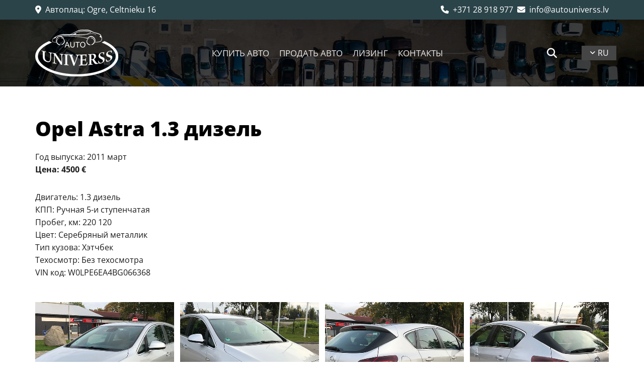

--- FILE ---
content_type: text/html; charset=UTF-8
request_url: https://autouniverss.lv/ru/b/opel-astra-13-dizel-92109?hash=629eb63bab3158b5f3709beaa242ac18
body_size: 1026
content:
<div class="row singlePost" data-req="blogpost" data-attr-id="73" data-cache-hash="629eb63bab3158b5f3709beaa242ac18"> <div class="container container-fixed"> <div class="col col-lg-12 col-sm-12"> <div class="postContent"> <div class="progressbarContent" tabindex="-1"> <img src="/uploads/FtJS5Hx8/IMG_2615.jpg" alt="Продажа автомобилей Opel Astra 1.3 дизель" class="module image featuredImg"> <p class="smalltext postInfoText"> <span>21\09\2020</span> </p> <div class="module text"> <h1 class="headline title"> Opel Astra 1.3 дизель </h1> <div class="bodytext contentText"> <p>Год выпуска: 2011 март</p><p style="font-weight: bold;">Цена: 4500 €</p> </div> <div class="bodytext contentText"> <p><br><span></span></p><p>Двигатель: 1.3 дизель<br>КПП: Ручная 5-и ступенчатая<br>Пробег, км: 220 120<br>Цвет: Серебряный металлик<br>Тип кузова: Хэтчбек<br>Техосмотр: Без техосмотра<br>VIN код: W0LPE6EA4BG066368</p> </div> </div> </div> <div class="module gallery" data-req="gallery,lightbox" data-settings="imagecols=4,imagecols-md=4,imagecols-sm=4,arrows=true,margin=2"> <div class="slides"> <div class="slide" data-firstslide="true"> <ul class="pics clear"> <li> <a href="/uploads/FtJS5Hx8/IMG_2615.jpg"> <span class="thumb"> <img src="/uploads/FtJS5Hx8/IMG_2615.jpg" alt="Продажа автомобилей Opel Astra 1.3 дизель"> </span> </a> </li> <li> <a href="/uploads/bIcCuXpH/IMG_2618.jpg"> <span class="thumb"> <img src="/uploads/bIcCuXpH/IMG_2618.jpg" alt="Продажа автомобилей Opel Astra 1.3 дизель"> </span> </a> </li> <li> <a href="/uploads/6E9Kr7VX/IMG_2626.jpg"> <span class="thumb"> <img src="/uploads/6E9Kr7VX/IMG_2626.jpg" alt="Продажа автомобилей Opel Astra 1.3 дизель"> </span> </a> </li> <li> <a href="/uploads/22ZmFz59/IMG_2628.jpg"> <span class="thumb"> <img src="/uploads/22ZmFz59/IMG_2628.jpg" alt="Продажа автомобилей Opel Astra 1.3 дизель"> </span> </a> </li> <li> <a href="/uploads/PLRItSAX/IMG_2644.jpg"> <span class="thumb"> <img src="/uploads/PLRItSAX/IMG_2644.jpg" alt="Продажа автомобилей Opel Astra 1.3 дизель"> </span> </a> </li> <li> <a href="/uploads/7nZ8JNgx/IMG_2624.jpg"> <span class="thumb"> <img src="/uploads/7nZ8JNgx/IMG_2624.jpg" alt="Продажа автомобилей Opel Astra 1.3 дизель"> </span> </a> </li> <li> <a href="/uploads/Zh1M7xsf/IMG_2637.jpg"> <span class="thumb"> <img src="/uploads/Zh1M7xsf/IMG_2637.jpg" alt="Продажа автомобилей Opel Astra 1.3 дизель"> </span> </a> </li> <li> <a href="/uploads/j5skHpIX/IMG_2632.jpg"> <span class="thumb"> <img src="/uploads/j5skHpIX/IMG_2632.jpg" alt="Продажа автомобилей Opel Astra 1.3 дизель"> </span> </a> </li> <li> <a href="/uploads/hh9xdDPb/IMG_2634.jpg"> <span class="thumb"> <img src="/uploads/hh9xdDPb/IMG_2634.jpg" alt="Продажа автомобилей Opel Astra 1.3 дизель"> </span> </a> </li> <li> <a href="/uploads/OE0I4G0c/IMG_2622.jpg"> <span class="thumb"> <img src="/uploads/OE0I4G0c/IMG_2622.jpg" alt="Продажа автомобилей Opel Astra 1.3 дизель"> </span> </a> </li> <li> <a href="/uploads/u18RuiGD/IMG_2630.jpg"> <span class="thumb"> <img src="/uploads/u18RuiGD/IMG_2630.jpg" alt="Продажа автомобилей Opel Astra 1.3 дизель"> </span> </a> </li> <li> <a href="/uploads/6js7VkFG/IMG_2643.jpg"> <span class="thumb"> <img src="/uploads/6js7VkFG/IMG_2643.jpg" alt="Продажа автомобилей Opel Astra 1.3 дизель"> </span> </a> </li> <li> <a href="/uploads/F0Cz3QeP/IMG_2641.jpg"> <span class="thumb"> <img src="/uploads/F0Cz3QeP/IMG_2641.jpg" alt="Продажа автомобилей Opel Astra 1.3 дизель"> </span> </a> </li> <li> <a href="/uploads/bAbm6CkJ/IMG_2646.jpg"> <span class="thumb"> <img src="/uploads/bAbm6CkJ/IMG_2646.jpg" alt="Продажа автомобилей Opel Astra 1.3 дизель"> </span> </a> </li> <li> <a href="/uploads/HP8E4LWY/IMG_2619.jpg"> <span class="thumb"> <img src="/uploads/HP8E4LWY/IMG_2619.jpg" alt="Продажа автомобилей Opel Astra 1.3 дизель"> </span> </a> </li> <li> <a href="/uploads/oJnM4AgA/IMG_2620.jpg"> <span class="thumb"> <img src="/uploads/oJnM4AgA/IMG_2620.jpg" alt="Продажа автомобилей Opel Astra 1.3 дизель"> </span> </a> </li> </ul> </div> </div> </div> </div> </div> </div> </div>

--- FILE ---
content_type: text/plain
request_url: https://www.google-analytics.com/j/collect?v=1&_v=j102&aip=1&a=1361733557&t=pageview&_s=1&dl=https%3A%2F%2Fautouniverss.lv%2Fru%2Fb%2Fopel-astra-13-dizel-92109&ul=en-us%40posix&dt=Opel%20Astra%201.3%20%D0%B4%D0%B8%D0%B7%D0%B5%D0%BB%D1%8C%20%7C%20%D0%9F%D1%80%D0%BE%D0%B4%D0%B0%D0%B6%D0%B0%20%D0%B0%D0%B2%D1%82%D0%BE%D0%BC%D0%BE%D0%B1%D0%B8%D0%BB%D0%B5%D0%B9&sr=1280x720&vp=1280x720&_u=YADAAEABCAAAACAAI~&jid=774592881&gjid=881610647&cid=622031782.1769212639&tid=UA-158521425-1&_gid=1232001946.1769212640&_r=1&_slc=1&z=2054785035
body_size: -565
content:
2,cG-ZQBNQZ7BTP